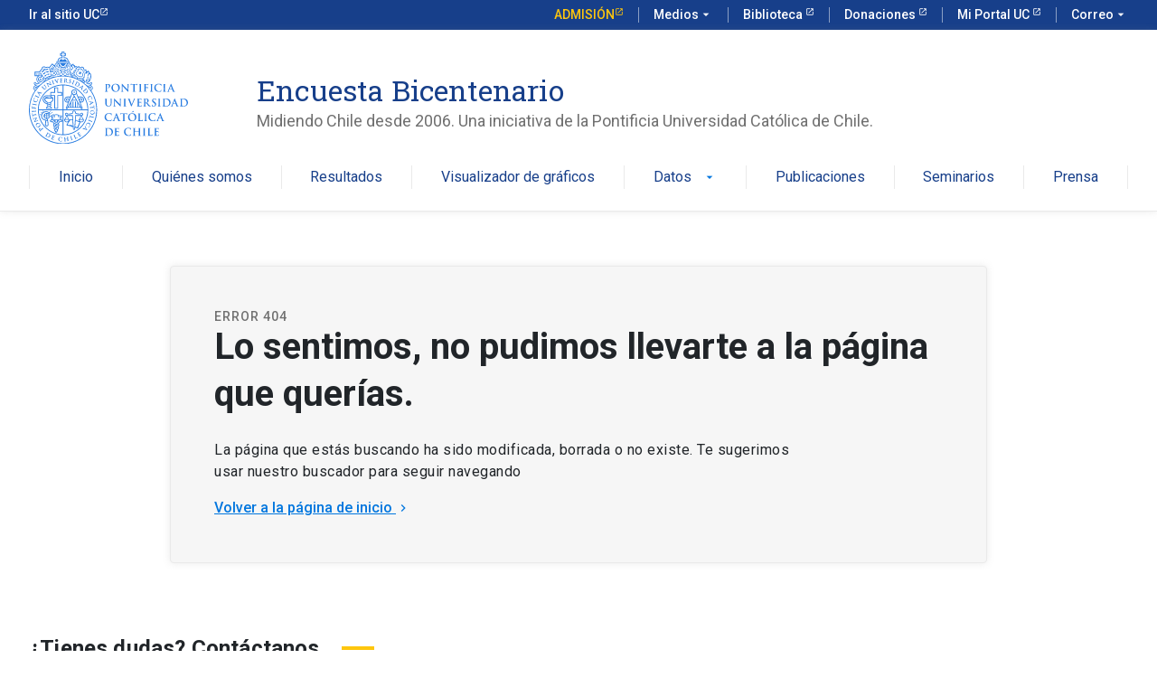

--- FILE ---
content_type: text/html; charset=UTF-8
request_url: https://encuestabicentenario.uc.cl/noticia/los-chilenos-y-su-vision-vecinal/
body_size: 8036
content:
<!doctype html>
<html lang="es" dir="ltr">
<head>
    <!-- Google Tag Manager -->
    <script>(function(w,d,s,l,i){w[l]=w[l]||[];w[l].push({'gtm.start':
    new Date().getTime(),event:'gtm.js'});var f=d.getElementsByTagName(s)[0],
    j=d.createElement(s),dl=l!='dataLayer'?'&l='+l:'';j.async=true;j.src=
    'https://www.googletagmanager.com/gtm.js?id='+i+dl;f.parentNode.insertBefore(j,f);
    })(window,document,'script','dataLayer','GTM-TD5BXRC');</script>
    <!-- End Google Tag Manager -->
    <meta charset="UTF-8">
    <meta name="viewport" content="width=device-width, user-scalable=no, initial-scale=1.0, maximum-scale=1.0, minimum-scale=1.0">
    <meta http-equiv="X-UA-Compatible" content="ie=edge">
    <link rel="apple-touch-icon" sizes="180x180" href="https://encuestabicentenario.uc.cl/apple-touch-icon.png">
    <link rel="icon" type="image/png" sizes="32x32" href="https://encuestabicentenario.uc.cl/favicon-32x32.png">
    <link rel="icon" type="image/png" sizes="16x16" href="https://encuestabicentenario.uc.cl/favicon-16x16.png">
    <link rel="manifest" href="https://encuestabicentenario.uc.cl/site.webmanifest">
    <link rel="mask-icon" href="https://encuestabicentenario.uc.cl/safari-pinned-tab.svg" color="#0176de">
    <meta name="msapplication-TileColor" content="#ffffff">
    <meta name="theme-color" content="#ffffff">
    <link rel="profile" href="https://gmpg.org/xfn/11">
    <meta name='robots' content='noindex, follow' />

	<!-- This site is optimized with the Yoast SEO plugin v26.8 - https://yoast.com/product/yoast-seo-wordpress/ -->
	<title>Page not found - Encuesta Bicentenario</title>
	<meta property="og:locale" content="es_ES" />
	<meta property="og:title" content="Page not found - Encuesta Bicentenario" />
	<meta property="og:site_name" content="Encuesta Bicentenario" />
	<script type="application/ld+json" class="yoast-schema-graph">{"@context":"https://schema.org","@graph":[{"@type":"WebSite","@id":"https://encuestabicentenario.uc.cl/#website","url":"https://encuestabicentenario.uc.cl/","name":"Encuesta Bicentenario","description":"Midiendo la sociedad chilena, desde 2006","publisher":{"@id":"https://encuestabicentenario.uc.cl/#organization"},"potentialAction":[{"@type":"SearchAction","target":{"@type":"EntryPoint","urlTemplate":"https://encuestabicentenario.uc.cl/?s={search_term_string}"},"query-input":{"@type":"PropertyValueSpecification","valueRequired":true,"valueName":"search_term_string"}}],"inLanguage":"es"},{"@type":"Organization","@id":"https://encuestabicentenario.uc.cl/#organization","name":"Encuesta Bicentenario","url":"https://encuestabicentenario.uc.cl/","logo":{"@type":"ImageObject","inLanguage":"es","@id":"https://encuestabicentenario.uc.cl/#/schema/logo/image/","url":"https://encuestabicentenario.uc.cl/content/uploads/2024/04/sociedad.png","contentUrl":"https://encuestabicentenario.uc.cl/content/uploads/2024/04/sociedad.png","width":378,"height":532,"caption":"Encuesta Bicentenario"},"image":{"@id":"https://encuestabicentenario.uc.cl/#/schema/logo/image/"}}]}</script>
	<!-- / Yoast SEO plugin. -->


<link rel='dns-prefetch' href='//kit-digital-uc-prod.s3.amazonaws.com' />
<link rel="alternate" type="application/rss+xml" title="Encuesta Bicentenario &raquo; Feed" href="https://encuestabicentenario.uc.cl/feed/" />
<link rel="alternate" type="application/rss+xml" title="Encuesta Bicentenario &raquo; Feed de los comentarios" href="https://encuestabicentenario.uc.cl/comments/feed/" />
<style id='wp-img-auto-sizes-contain-inline-css' type='text/css'>
img:is([sizes=auto i],[sizes^="auto," i]){contain-intrinsic-size:3000px 1500px}
/*# sourceURL=wp-img-auto-sizes-contain-inline-css */
</style>
<style id='wp-emoji-styles-inline-css' type='text/css'>

	img.wp-smiley, img.emoji {
		display: inline !important;
		border: none !important;
		box-shadow: none !important;
		height: 1em !important;
		width: 1em !important;
		margin: 0 0.07em !important;
		vertical-align: -0.1em !important;
		background: none !important;
		padding: 0 !important;
	}
/*# sourceURL=wp-emoji-styles-inline-css */
</style>
<style id='wp-block-library-inline-css' type='text/css'>
:root{--wp-block-synced-color:#7a00df;--wp-block-synced-color--rgb:122,0,223;--wp-bound-block-color:var(--wp-block-synced-color);--wp-editor-canvas-background:#ddd;--wp-admin-theme-color:#007cba;--wp-admin-theme-color--rgb:0,124,186;--wp-admin-theme-color-darker-10:#006ba1;--wp-admin-theme-color-darker-10--rgb:0,107,160.5;--wp-admin-theme-color-darker-20:#005a87;--wp-admin-theme-color-darker-20--rgb:0,90,135;--wp-admin-border-width-focus:2px}@media (min-resolution:192dpi){:root{--wp-admin-border-width-focus:1.5px}}.wp-element-button{cursor:pointer}:root .has-very-light-gray-background-color{background-color:#eee}:root .has-very-dark-gray-background-color{background-color:#313131}:root .has-very-light-gray-color{color:#eee}:root .has-very-dark-gray-color{color:#313131}:root .has-vivid-green-cyan-to-vivid-cyan-blue-gradient-background{background:linear-gradient(135deg,#00d084,#0693e3)}:root .has-purple-crush-gradient-background{background:linear-gradient(135deg,#34e2e4,#4721fb 50%,#ab1dfe)}:root .has-hazy-dawn-gradient-background{background:linear-gradient(135deg,#faaca8,#dad0ec)}:root .has-subdued-olive-gradient-background{background:linear-gradient(135deg,#fafae1,#67a671)}:root .has-atomic-cream-gradient-background{background:linear-gradient(135deg,#fdd79a,#004a59)}:root .has-nightshade-gradient-background{background:linear-gradient(135deg,#330968,#31cdcf)}:root .has-midnight-gradient-background{background:linear-gradient(135deg,#020381,#2874fc)}:root{--wp--preset--font-size--normal:16px;--wp--preset--font-size--huge:42px}.has-regular-font-size{font-size:1em}.has-larger-font-size{font-size:2.625em}.has-normal-font-size{font-size:var(--wp--preset--font-size--normal)}.has-huge-font-size{font-size:var(--wp--preset--font-size--huge)}.has-text-align-center{text-align:center}.has-text-align-left{text-align:left}.has-text-align-right{text-align:right}.has-fit-text{white-space:nowrap!important}#end-resizable-editor-section{display:none}.aligncenter{clear:both}.items-justified-left{justify-content:flex-start}.items-justified-center{justify-content:center}.items-justified-right{justify-content:flex-end}.items-justified-space-between{justify-content:space-between}.screen-reader-text{border:0;clip-path:inset(50%);height:1px;margin:-1px;overflow:hidden;padding:0;position:absolute;width:1px;word-wrap:normal!important}.screen-reader-text:focus{background-color:#ddd;clip-path:none;color:#444;display:block;font-size:1em;height:auto;left:5px;line-height:normal;padding:15px 23px 14px;text-decoration:none;top:5px;width:auto;z-index:100000}html :where(.has-border-color){border-style:solid}html :where([style*=border-top-color]){border-top-style:solid}html :where([style*=border-right-color]){border-right-style:solid}html :where([style*=border-bottom-color]){border-bottom-style:solid}html :where([style*=border-left-color]){border-left-style:solid}html :where([style*=border-width]){border-style:solid}html :where([style*=border-top-width]){border-top-style:solid}html :where([style*=border-right-width]){border-right-style:solid}html :where([style*=border-bottom-width]){border-bottom-style:solid}html :where([style*=border-left-width]){border-left-style:solid}html :where(img[class*=wp-image-]){height:auto;max-width:100%}:where(figure){margin:0 0 1em}html :where(.is-position-sticky){--wp-admin--admin-bar--position-offset:var(--wp-admin--admin-bar--height,0px)}@media screen and (max-width:600px){html :where(.is-position-sticky){--wp-admin--admin-bar--position-offset:0px}}

/*# sourceURL=wp-block-library-inline-css */
</style><style id='global-styles-inline-css' type='text/css'>
:root{--wp--preset--aspect-ratio--square: 1;--wp--preset--aspect-ratio--4-3: 4/3;--wp--preset--aspect-ratio--3-4: 3/4;--wp--preset--aspect-ratio--3-2: 3/2;--wp--preset--aspect-ratio--2-3: 2/3;--wp--preset--aspect-ratio--16-9: 16/9;--wp--preset--aspect-ratio--9-16: 9/16;--wp--preset--color--black: #000000;--wp--preset--color--cyan-bluish-gray: #abb8c3;--wp--preset--color--white: #ffffff;--wp--preset--color--pale-pink: #f78da7;--wp--preset--color--vivid-red: #cf2e2e;--wp--preset--color--luminous-vivid-orange: #ff6900;--wp--preset--color--luminous-vivid-amber: #fcb900;--wp--preset--color--light-green-cyan: #7bdcb5;--wp--preset--color--vivid-green-cyan: #00d084;--wp--preset--color--pale-cyan-blue: #8ed1fc;--wp--preset--color--vivid-cyan-blue: #0693e3;--wp--preset--color--vivid-purple: #9b51e0;--wp--preset--gradient--vivid-cyan-blue-to-vivid-purple: linear-gradient(135deg,rgb(6,147,227) 0%,rgb(155,81,224) 100%);--wp--preset--gradient--light-green-cyan-to-vivid-green-cyan: linear-gradient(135deg,rgb(122,220,180) 0%,rgb(0,208,130) 100%);--wp--preset--gradient--luminous-vivid-amber-to-luminous-vivid-orange: linear-gradient(135deg,rgb(252,185,0) 0%,rgb(255,105,0) 100%);--wp--preset--gradient--luminous-vivid-orange-to-vivid-red: linear-gradient(135deg,rgb(255,105,0) 0%,rgb(207,46,46) 100%);--wp--preset--gradient--very-light-gray-to-cyan-bluish-gray: linear-gradient(135deg,rgb(238,238,238) 0%,rgb(169,184,195) 100%);--wp--preset--gradient--cool-to-warm-spectrum: linear-gradient(135deg,rgb(74,234,220) 0%,rgb(151,120,209) 20%,rgb(207,42,186) 40%,rgb(238,44,130) 60%,rgb(251,105,98) 80%,rgb(254,248,76) 100%);--wp--preset--gradient--blush-light-purple: linear-gradient(135deg,rgb(255,206,236) 0%,rgb(152,150,240) 100%);--wp--preset--gradient--blush-bordeaux: linear-gradient(135deg,rgb(254,205,165) 0%,rgb(254,45,45) 50%,rgb(107,0,62) 100%);--wp--preset--gradient--luminous-dusk: linear-gradient(135deg,rgb(255,203,112) 0%,rgb(199,81,192) 50%,rgb(65,88,208) 100%);--wp--preset--gradient--pale-ocean: linear-gradient(135deg,rgb(255,245,203) 0%,rgb(182,227,212) 50%,rgb(51,167,181) 100%);--wp--preset--gradient--electric-grass: linear-gradient(135deg,rgb(202,248,128) 0%,rgb(113,206,126) 100%);--wp--preset--gradient--midnight: linear-gradient(135deg,rgb(2,3,129) 0%,rgb(40,116,252) 100%);--wp--preset--font-size--small: 13px;--wp--preset--font-size--medium: 20px;--wp--preset--font-size--large: 36px;--wp--preset--font-size--x-large: 42px;--wp--preset--spacing--20: 0.44rem;--wp--preset--spacing--30: 0.67rem;--wp--preset--spacing--40: 1rem;--wp--preset--spacing--50: 1.5rem;--wp--preset--spacing--60: 2.25rem;--wp--preset--spacing--70: 3.38rem;--wp--preset--spacing--80: 5.06rem;--wp--preset--shadow--natural: 6px 6px 9px rgba(0, 0, 0, 0.2);--wp--preset--shadow--deep: 12px 12px 50px rgba(0, 0, 0, 0.4);--wp--preset--shadow--sharp: 6px 6px 0px rgba(0, 0, 0, 0.2);--wp--preset--shadow--outlined: 6px 6px 0px -3px rgb(255, 255, 255), 6px 6px rgb(0, 0, 0);--wp--preset--shadow--crisp: 6px 6px 0px rgb(0, 0, 0);}:where(.is-layout-flex){gap: 0.5em;}:where(.is-layout-grid){gap: 0.5em;}body .is-layout-flex{display: flex;}.is-layout-flex{flex-wrap: wrap;align-items: center;}.is-layout-flex > :is(*, div){margin: 0;}body .is-layout-grid{display: grid;}.is-layout-grid > :is(*, div){margin: 0;}:where(.wp-block-columns.is-layout-flex){gap: 2em;}:where(.wp-block-columns.is-layout-grid){gap: 2em;}:where(.wp-block-post-template.is-layout-flex){gap: 1.25em;}:where(.wp-block-post-template.is-layout-grid){gap: 1.25em;}.has-black-color{color: var(--wp--preset--color--black) !important;}.has-cyan-bluish-gray-color{color: var(--wp--preset--color--cyan-bluish-gray) !important;}.has-white-color{color: var(--wp--preset--color--white) !important;}.has-pale-pink-color{color: var(--wp--preset--color--pale-pink) !important;}.has-vivid-red-color{color: var(--wp--preset--color--vivid-red) !important;}.has-luminous-vivid-orange-color{color: var(--wp--preset--color--luminous-vivid-orange) !important;}.has-luminous-vivid-amber-color{color: var(--wp--preset--color--luminous-vivid-amber) !important;}.has-light-green-cyan-color{color: var(--wp--preset--color--light-green-cyan) !important;}.has-vivid-green-cyan-color{color: var(--wp--preset--color--vivid-green-cyan) !important;}.has-pale-cyan-blue-color{color: var(--wp--preset--color--pale-cyan-blue) !important;}.has-vivid-cyan-blue-color{color: var(--wp--preset--color--vivid-cyan-blue) !important;}.has-vivid-purple-color{color: var(--wp--preset--color--vivid-purple) !important;}.has-black-background-color{background-color: var(--wp--preset--color--black) !important;}.has-cyan-bluish-gray-background-color{background-color: var(--wp--preset--color--cyan-bluish-gray) !important;}.has-white-background-color{background-color: var(--wp--preset--color--white) !important;}.has-pale-pink-background-color{background-color: var(--wp--preset--color--pale-pink) !important;}.has-vivid-red-background-color{background-color: var(--wp--preset--color--vivid-red) !important;}.has-luminous-vivid-orange-background-color{background-color: var(--wp--preset--color--luminous-vivid-orange) !important;}.has-luminous-vivid-amber-background-color{background-color: var(--wp--preset--color--luminous-vivid-amber) !important;}.has-light-green-cyan-background-color{background-color: var(--wp--preset--color--light-green-cyan) !important;}.has-vivid-green-cyan-background-color{background-color: var(--wp--preset--color--vivid-green-cyan) !important;}.has-pale-cyan-blue-background-color{background-color: var(--wp--preset--color--pale-cyan-blue) !important;}.has-vivid-cyan-blue-background-color{background-color: var(--wp--preset--color--vivid-cyan-blue) !important;}.has-vivid-purple-background-color{background-color: var(--wp--preset--color--vivid-purple) !important;}.has-black-border-color{border-color: var(--wp--preset--color--black) !important;}.has-cyan-bluish-gray-border-color{border-color: var(--wp--preset--color--cyan-bluish-gray) !important;}.has-white-border-color{border-color: var(--wp--preset--color--white) !important;}.has-pale-pink-border-color{border-color: var(--wp--preset--color--pale-pink) !important;}.has-vivid-red-border-color{border-color: var(--wp--preset--color--vivid-red) !important;}.has-luminous-vivid-orange-border-color{border-color: var(--wp--preset--color--luminous-vivid-orange) !important;}.has-luminous-vivid-amber-border-color{border-color: var(--wp--preset--color--luminous-vivid-amber) !important;}.has-light-green-cyan-border-color{border-color: var(--wp--preset--color--light-green-cyan) !important;}.has-vivid-green-cyan-border-color{border-color: var(--wp--preset--color--vivid-green-cyan) !important;}.has-pale-cyan-blue-border-color{border-color: var(--wp--preset--color--pale-cyan-blue) !important;}.has-vivid-cyan-blue-border-color{border-color: var(--wp--preset--color--vivid-cyan-blue) !important;}.has-vivid-purple-border-color{border-color: var(--wp--preset--color--vivid-purple) !important;}.has-vivid-cyan-blue-to-vivid-purple-gradient-background{background: var(--wp--preset--gradient--vivid-cyan-blue-to-vivid-purple) !important;}.has-light-green-cyan-to-vivid-green-cyan-gradient-background{background: var(--wp--preset--gradient--light-green-cyan-to-vivid-green-cyan) !important;}.has-luminous-vivid-amber-to-luminous-vivid-orange-gradient-background{background: var(--wp--preset--gradient--luminous-vivid-amber-to-luminous-vivid-orange) !important;}.has-luminous-vivid-orange-to-vivid-red-gradient-background{background: var(--wp--preset--gradient--luminous-vivid-orange-to-vivid-red) !important;}.has-very-light-gray-to-cyan-bluish-gray-gradient-background{background: var(--wp--preset--gradient--very-light-gray-to-cyan-bluish-gray) !important;}.has-cool-to-warm-spectrum-gradient-background{background: var(--wp--preset--gradient--cool-to-warm-spectrum) !important;}.has-blush-light-purple-gradient-background{background: var(--wp--preset--gradient--blush-light-purple) !important;}.has-blush-bordeaux-gradient-background{background: var(--wp--preset--gradient--blush-bordeaux) !important;}.has-luminous-dusk-gradient-background{background: var(--wp--preset--gradient--luminous-dusk) !important;}.has-pale-ocean-gradient-background{background: var(--wp--preset--gradient--pale-ocean) !important;}.has-electric-grass-gradient-background{background: var(--wp--preset--gradient--electric-grass) !important;}.has-midnight-gradient-background{background: var(--wp--preset--gradient--midnight) !important;}.has-small-font-size{font-size: var(--wp--preset--font-size--small) !important;}.has-medium-font-size{font-size: var(--wp--preset--font-size--medium) !important;}.has-large-font-size{font-size: var(--wp--preset--font-size--large) !important;}.has-x-large-font-size{font-size: var(--wp--preset--font-size--x-large) !important;}
/*# sourceURL=global-styles-inline-css */
</style>

<style id='classic-theme-styles-inline-css' type='text/css'>
/*! This file is auto-generated */
.wp-block-button__link{color:#fff;background-color:#32373c;border-radius:9999px;box-shadow:none;text-decoration:none;padding:calc(.667em + 2px) calc(1.333em + 2px);font-size:1.125em}.wp-block-file__button{background:#32373c;color:#fff;text-decoration:none}
/*# sourceURL=/wp-includes/css/classic-themes.min.css */
</style>
<link rel='stylesheet' id='uc_kit_css-css' href='https://kit-digital-uc-prod.s3.amazonaws.com/uc-kitdigital/css/uc-kitdigital.css' type='text/css' media='all' />
<link rel='stylesheet' id='custom_menu_css-css' href='https://encuestabicentenario.uc.cl/content/themes/enc_bicentenario/dist/css/theme.css' type='text/css' media='all' />
<link rel="https://api.w.org/" href="https://encuestabicentenario.uc.cl/wp-json/" /><script type="text/javascript">
/* <![CDATA[ */
var themosis = {
ajaxurl: "https:\/\/encuestabicentenario.uc.cl\/cms\/wp-admin\/admin-ajax.php",
};
/* ]]> */
</script><meta name="csrf-token" content="ZtBcV2Y3Ceij9cmexbnYUTTgRSxzH26SkPO7A4tQ"></head>
<body class="error404 wp-theme-enc_bicentenario hfeed">
    <!-- Google Tag Manager (noscript) -->
    <noscript><iframe src="https://www.googletagmanager.com/ns.html?id=GTM-TD5BXRC"
    height="0" width="0" style="display:none;visibility:hidden"></iframe></noscript>
    <!-- End Google Tag Manager (noscript) -->
    <header class="uc-header">
  <div id="uc-global-topbar" ></div>  <nav class="uc-navbar">
    <div class="container d-none d-lg-block">
      <div class="row">
        <div class="col-lg-3 col-xl-2">
          <a href="/"><img
            src="https://kit-digital-uc-desa.s3.amazonaws.com/img/logo-uc-azul.svg"
            alt="Pontificia Universidad Católica de Chile"
            class="img-fluid"
          /></a>
        </div>
        <div class="col-lg-8 col-xl-9 pl-60">
          <div class="h2 text-font--serif text-color--blue mt-24">Encuesta Bicentenario</div>
          <div class="text-color--gray p-size--lg">
            Midiendo Chile desde 2006. Una iniciativa de la Pontificia Universidad Católica de Chile.
          </div>
        </div>
      </div>
      <!-- Menú para versión Escritorio -->
    <ul class="uc-navbar_nav">
                                <li class="nav-item">
                <a class="uc-btn btn-inline " title="Inicio" href="https://encuestabicentenario.uc.cl/">Inicio</a>
            </li>
                                        <li class="nav-item">
                <a class="uc-btn btn-inline " title="Quiénes somos" href="https://encuestabicentenario.uc.cl/quienes-somos/">Quiénes somos</a>
            </li>
                                        <li class="nav-item">
                <a class="uc-btn btn-inline " title="Resultados" href="https://encuestabicentenario.uc.cl/resultados/">Resultados</a>
            </li>
                                        <li class="nav-item">
                <a class="uc-btn btn-inline " title="Visualizador de gráficos" href="https://encuestabicentenario.uc.cl/visualizador-de-datos/">Visualizador de gráficos</a>
            </li>
                                        <li class="nav-item uc-navbar-dropdown">
                <a href="#" class="uc-btn btn-inline ">Datos <i class="uc-icon">arrow_drop_down</i> </a>
                <ul class="uc-navbar-dropdown_menu uc-navbar-dropdown_menu--footer cols-1">
                                            
                            <li class="dropdown_item--heading">
                                <a href="https://datosinvestigacion.repositorio.uc.cl/dataverse/DIUC?q=encuesta%20bicentenario" class="uc-btn">Base de Datos</a>
                            </li>
                                                                    
                            <li class="dropdown_item--heading">
                                <a href="https://encuestabicentenario.uc.cl/metodologia/" class="uc-btn">Metodología</a>
                            </li>
                                                                <div class="dropdown_item--footer">
                        <a href="#" class="uc-btn">
                            Datos
                            <i class="uc-icon uc-icon--arrow-forward ml-4"></i>
                        </a>
                     </div>
                </ul>
            </li>
                                        <li class="nav-item">
                <a class="uc-btn btn-inline " title="Publicaciones" href="https://encuestabicentenario.uc.cl/publicaciones/">Publicaciones</a>
            </li>
                                        <li class="nav-item">
                <a class="uc-btn btn-inline " title="Seminarios" href="https://encuestabicentenario.uc.cl/seminarios/">Seminarios</a>
            </li>
                                        <li class="nav-item">
                <a class="uc-btn btn-inline " title="Prensa" href="https://encuestabicentenario.uc.cl/prensa/">Prensa</a>
            </li>
                </ul>
    </div>
    <div class="uc-navbar_mobile navbar_mobile-slide d-block d-lg-none">
    <div class="uc-navbar_mobile-bar navbar-brand">
        <div class="uc-navbar_mobile-logo navbar-light">
            <div class="h2 text-font--serif text-color--blue">Encuesta Bicentenario</div>
        </div>
        <a
          href="javascript:void(0);"
          class="uc-navbar_mobile-button js-accordion-title"
          data-collapse="collapseMobileNav"
        >
            <span class="uc-icon"></span>

        </a>
    </div>
    <div
        class="uc-navbar_mobile-content js-accordion-content"
        data-toggle="collapseMobileNav"
        data-open="false"
        style="height: 0"
      >
                    <ul class="uc-navbar_mobile-list">
                                                                                <li class="list-item ">
                            <a title="Inicio" href="https://encuestabicentenario.uc.cl/">Inicio</a>
                        </li>
                                                                                                    <li class="list-item ">
                            <a title="Quiénes somos" href="https://encuestabicentenario.uc.cl/quienes-somos/">Quiénes somos</a>
                        </li>
                                                                                                    <li class="list-item ">
                            <a title="Resultados" href="https://encuestabicentenario.uc.cl/resultados/">Resultados</a>
                        </li>
                                                                                                    <li class="list-item ">
                            <a title="Visualizador de gráficos" href="https://encuestabicentenario.uc.cl/visualizador-de-datos/">Visualizador de gráficos</a>
                        </li>
                                                                                                    <li class="list-item has-list-children">
                            <a class="list-open" href="#">
                                Datos
                                <i class="uc-icon icon-size--sm">arrow_forward_ios</i>
                            </a>
                            <ul class="list-children">
                                <li class="list-item">
                                    <a href="#" class="list-close">
                                        <div class="uc-icon icon-size--sm">arrow_back_ios</div>
                                        Datos
                                    </a>
                                </li>
                                                                                                            <li class="list-item">
                                            <a href="https://datosinvestigacion.repositorio.uc.cl/dataverse/DIUC?q=encuesta%20bicentenario">Base de Datos</a>
                                        </li>
                                                                                                                                                <li class="list-item">
                                            <a href="https://encuestabicentenario.uc.cl/metodologia/">Metodología</a>
                                        </li>
                                                                                                </ul>
                        </li>
                                                                                                    <li class="list-item ">
                            <a title="Publicaciones" href="https://encuestabicentenario.uc.cl/publicaciones/">Publicaciones</a>
                        </li>
                                                                                                    <li class="list-item ">
                            <a title="Seminarios" href="https://encuestabicentenario.uc.cl/seminarios/">Seminarios</a>
                        </li>
                                                                                                    <li class="list-item ">
                            <a title="Prensa" href="https://encuestabicentenario.uc.cl/prensa/">Prensa</a>
                        </li>
                                                </ul>
            </div>
</div>

  </nav>
</header>
            <main role="main" id="main-content">
		<div class="container mt-60">
			<div class="row justify-content-center">
				<div class="col-lg-9">
					<div class="uc-card card-bg--gray" id="error-404">
						<div class="uc-card_body--xl">
							<div class="uc-subtitle">Error 404</div>
							<div class="h1 mb-24">Lo sentimos, no pudimos llevarte a la página que querías.</div>
							<p>La página que estás buscando ha sido modificada, borrada o no existe. Te sugerimos<br />
usar nuestro buscador para seguir navegando</p>

							<a href="https://encuestabicentenario.uc.cl" class="uc-link text-weight--medium">
                                Volver a la página de inicio <i class="uc-icon">keyboard_arrow_right</i>
							</a>
						</div>
					</div>
				</div>
			</div>
		</div>
		<section class="container mb-160">
            <div class="heading-container mb-60 mt-80">
                <h3>¿Tienes dudas? Contáctanos</h3>
                <div class="uc-heading-decoration"></div>
            </div>
            <div class="row justify-content-between">
                <div class="col-lg-3 mb-40">
                    <div class="uc-subtitle mb-40">
                        Mesa Central
                    </div>
                    <div>
                        <i class="uc-icon">phone</i>
                        <a href="+56955044000"  class="h4 text-weight--bold color-black uc-btn btn-inline">+56955044000</a>
                    </div>
                </div>

                <div class="col-lg-3 mb-40">
                    <div class="uc-subtitle mb-20">
                        Consultas en Línea
                        </div>
                    <a href="UC.cl"  class="uc-btn btn-featured">UC.cl </a>
                </div>
                			</div>
		</section>
    </main>
    <footer class="uc-footer">
  <div class="container pb-48">
    <div class="row">
      <div class="col-7 col-md-3 col-xl-2 mb-32">
        <a href="/">
          <img
            src="https://kit-digital-uc-prod.s3.amazonaws.com/assets/logo-uc-blanco.svg"
            alt="Pontificia Universidad Católica de Chile"
            class="img-fluid"
          />
        </a>
      </div>
      <div class="col-lg-8 offset-lg-1">
        <div class="h2 color-white text-font--serif mt-28">
          Encuesta Bicentenario
        </div>
              </div>
    </div>
        <div class="row">
            <div class="col-6 col-lg-3 mt-12  mr-16 ">
        <div class="d-flex">
          <a href="https://protecciondedatos.uc.cl/politicas"  target="_blank" class="external"  >
            <i class="uc-icon icon-shape--rounded mr-4">verified_user</i>Políticas de Privacidad
          </a>
        </div>
      </div>
                  <div class="col-6 col-lg-3 mt-12">
        <a href="https://encuestabicentenario.uc.cl/mapa-del-sitio/">
          <i class="uc-icon icon-shape--rounded mr-4">account_tree</i>Mapa del Sitio
        </a>
      </div>
          </div>
      </div>
  <div id="uc-global-footer"></div>  <div class="uc-dev-footer">
  <div class="container">
    <ul class="uc-footer-dev_content">
      <li>
        Diseño y Desarrollo:
        <a href="https://www.ilogica.cl/" target="_blank">Ilógica</a>
      </li>
      <li>
        Sitio administrado por:
        <a href="https://politicaspublicas.uc.cl/" target="_blank">Centro de Políticas Públicas UC</a>
      </li>
      <li>
        Utilizando el
        <a href="https://kitdigital.uc.cl/">Kit Digital UC</a>
      </li>
    </ul>
  </div>
</div>
</footer>
    <script type="speculationrules">
{"prefetch":[{"source":"document","where":{"and":[{"href_matches":"/*"},{"not":{"href_matches":["/cms/wp-*.php","/cms/wp-admin/*","/content/uploads/*","/content/*","/content/plugins/*","/content/themes/enc_bicentenario/*","/*\\?(.+)"]}},{"not":{"selector_matches":"a[rel~=\"nofollow\"]"}},{"not":{"selector_matches":".no-prefetch, .no-prefetch a"}}]},"eagerness":"conservative"}]}
</script>
<script type="text/javascript" src="https://kit-digital-uc-prod.s3.amazonaws.com/uc-kitdigital/js/uc-kitdigital.js" id="uc_kit_js-js"></script>
<script type="text/javascript" src="https://encuestabicentenario.uc.cl/content/themes/enc_bicentenario/dist/js/menu.min.js" id="custom_menu_js-js"></script>
<script id="wp-emoji-settings" type="application/json">
{"baseUrl":"https://s.w.org/images/core/emoji/17.0.2/72x72/","ext":".png","svgUrl":"https://s.w.org/images/core/emoji/17.0.2/svg/","svgExt":".svg","source":{"concatemoji":"https://encuestabicentenario.uc.cl/cms/wp-includes/js/wp-emoji-release.min.js?ver=6.9"}}
</script>
<script type="module">
/* <![CDATA[ */
/*! This file is auto-generated */
const a=JSON.parse(document.getElementById("wp-emoji-settings").textContent),o=(window._wpemojiSettings=a,"wpEmojiSettingsSupports"),s=["flag","emoji"];function i(e){try{var t={supportTests:e,timestamp:(new Date).valueOf()};sessionStorage.setItem(o,JSON.stringify(t))}catch(e){}}function c(e,t,n){e.clearRect(0,0,e.canvas.width,e.canvas.height),e.fillText(t,0,0);t=new Uint32Array(e.getImageData(0,0,e.canvas.width,e.canvas.height).data);e.clearRect(0,0,e.canvas.width,e.canvas.height),e.fillText(n,0,0);const a=new Uint32Array(e.getImageData(0,0,e.canvas.width,e.canvas.height).data);return t.every((e,t)=>e===a[t])}function p(e,t){e.clearRect(0,0,e.canvas.width,e.canvas.height),e.fillText(t,0,0);var n=e.getImageData(16,16,1,1);for(let e=0;e<n.data.length;e++)if(0!==n.data[e])return!1;return!0}function u(e,t,n,a){switch(t){case"flag":return n(e,"\ud83c\udff3\ufe0f\u200d\u26a7\ufe0f","\ud83c\udff3\ufe0f\u200b\u26a7\ufe0f")?!1:!n(e,"\ud83c\udde8\ud83c\uddf6","\ud83c\udde8\u200b\ud83c\uddf6")&&!n(e,"\ud83c\udff4\udb40\udc67\udb40\udc62\udb40\udc65\udb40\udc6e\udb40\udc67\udb40\udc7f","\ud83c\udff4\u200b\udb40\udc67\u200b\udb40\udc62\u200b\udb40\udc65\u200b\udb40\udc6e\u200b\udb40\udc67\u200b\udb40\udc7f");case"emoji":return!a(e,"\ud83e\u1fac8")}return!1}function f(e,t,n,a){let r;const o=(r="undefined"!=typeof WorkerGlobalScope&&self instanceof WorkerGlobalScope?new OffscreenCanvas(300,150):document.createElement("canvas")).getContext("2d",{willReadFrequently:!0}),s=(o.textBaseline="top",o.font="600 32px Arial",{});return e.forEach(e=>{s[e]=t(o,e,n,a)}),s}function r(e){var t=document.createElement("script");t.src=e,t.defer=!0,document.head.appendChild(t)}a.supports={everything:!0,everythingExceptFlag:!0},new Promise(t=>{let n=function(){try{var e=JSON.parse(sessionStorage.getItem(o));if("object"==typeof e&&"number"==typeof e.timestamp&&(new Date).valueOf()<e.timestamp+604800&&"object"==typeof e.supportTests)return e.supportTests}catch(e){}return null}();if(!n){if("undefined"!=typeof Worker&&"undefined"!=typeof OffscreenCanvas&&"undefined"!=typeof URL&&URL.createObjectURL&&"undefined"!=typeof Blob)try{var e="postMessage("+f.toString()+"("+[JSON.stringify(s),u.toString(),c.toString(),p.toString()].join(",")+"));",a=new Blob([e],{type:"text/javascript"});const r=new Worker(URL.createObjectURL(a),{name:"wpTestEmojiSupports"});return void(r.onmessage=e=>{i(n=e.data),r.terminate(),t(n)})}catch(e){}i(n=f(s,u,c,p))}t(n)}).then(e=>{for(const n in e)a.supports[n]=e[n],a.supports.everything=a.supports.everything&&a.supports[n],"flag"!==n&&(a.supports.everythingExceptFlag=a.supports.everythingExceptFlag&&a.supports[n]);var t;a.supports.everythingExceptFlag=a.supports.everythingExceptFlag&&!a.supports.flag,a.supports.everything||((t=a.source||{}).concatemoji?r(t.concatemoji):t.wpemoji&&t.twemoji&&(r(t.twemoji),r(t.wpemoji)))});
//# sourceURL=https://encuestabicentenario.uc.cl/cms/wp-includes/js/wp-emoji-loader.min.js
/* ]]> */
</script>
</body>
</html>

--- FILE ---
content_type: text/css
request_url: https://encuestabicentenario.uc.cl/content/themes/enc_bicentenario/dist/css/theme.css
body_size: 4315
content:
.bg--gray {
  background-color: #EAEAEA;
}

/*-- Fix Imagen card horizontal--*/

.uc-card--horizontal .card-img,
.uc-card--horizontal img {
  height: 100%;
  -o-object-fit: cover;
     object-fit: cover;
}

.uc-card--horizontal > .row,
.uc-card--horizontal .uc-card_body {
  height: 100%;
}

/*--Fix Cita imagen derecha--*/

.uc-image-quote.image-right .uc-image-quote_image {
  width: 100%;
}

@media (max-width: 992px) {
  .uc-image-quote.image-left .uc-card,
  .uc-image-quote.image-right .uc-card {
    margin: auto;
  }
}

/*--Fix filtro--*/

@media (max-width: 992px) {
  .uc-filters {
    display: block;
  }

  .uc-filters .uc-form-group {
    margin-bottom: 16px !important;
  }
}

/*--Fix carrusel principal--*/

.uc-carousel .uc-primary-carousel .primary-carousel_item .primary-carousel_item-content {
  bottom: 80px;
}

@media (max-width: 992px) {
  .uc-carousel .uc-carousel-nav.primary-carousel-nav {
    bottom: 20px;
  }
}

/*--Fix uc-divider--*/

.uc-text-divider {
  display: block;
}

/*--Fix Header dark submenu--*/

.uc-navbar.navbar-dark .uc-navbar_nav .uc-navbar-dropdown .dropdown_item--heading .uc-btn {
  color: #173f8a;
}

/* Wp content */

.wp-content h2,
.wp-content h3,
.wp-content h4,
.wp-content h5 {
  margin-bottom: 16px;
}

.wp-content h2 {
  font-size: 1.57rem;
  font-weight: 700;
}

.wp-content h3 {
  font-size: 1.5rem;
  font-weight: 700;
}

.wp-content h4 {
  font-size: 1.25rem;
  font-weight: 700;
}

.wp-content p {
  font-size: 1rem;
  line-height: 1.5;
}

.wp-content p a,
.wp-content li a {
  text-decoration: underline;
  color: #0176de;
}

.wp-content ul {
  list-style: none;
  padding: 0;
  margin: 0;
}

.wp-content ul li {
  font-size: 1rem;
  padding-left: 30px;
  position: relative;
  margin-bottom: 8px;
}

.wp-content ul li::before {
  content: "";
  width: 6px;
  height: 6px;
  border-radius: 50%;
  background-color: #0176de;
  margin-right: 15px;
  display: inline-block;
  position: absolute;
  top: 10px;
  left: 0;
}

.wp-content ol {
  list-style: none;
  padding: 0;
  margin: 0;
}

.wp-content ol li {
  counter-increment: item;
  position: relative;
  padding-left: 30px;
  margin-bottom: 8px;
}

.wp-content ol li:before {
  content: counter(item) ".-";
  position: absolute;
  left: 0;
  top: 0;
  font-weight: bold;
  color: #0176de;
}

/*--Fix tag superposition on menu--*/

@media (min-width: 992px) {
  .uc-navbar {
    z-index: 11;
    position: relative;
  }
}

.gform_wrapper {
  border: 1px solid #eaeaea;
  border-radius: 4px;
  box-shadow: 0 0 8px 0 hsla(0, 0%, 53%, 0.18);
  color: inherit;
  display: flex;
  flex-direction: column;
  overflow: hidden;
  position: relative;
  -webkit-text-decoration: none;
  text-decoration: none;
  padding: 2rem;
}

.gform_wrapper span.gfield_required.gfield_required_asterisk {
  color: #000 !important;
}

.gform_wrapper span label {
  font-weight: 700;
}

.gform_wrapper input[type=text],
.gform_wrapper input[type=email],
.gform_wrapper textarea {
  background-color: #fff;
  border: 1px solid #c6c6c6;
  box-shadow: none;
  border-radius: 4px;
  display: block;
  height: 45px;
  line-height: 1;
  min-width: 250px;
  padding: 12px 16px;
  position: relative;
  transition: 0.2s ease;
  width: 100%;
}

.gform_wrapper input[type=text]:focus,
.gform_wrapper input[type=email]:focus,
.gform_wrapper textarea:focus {
  border: 1px solid #0176de;
  box-shadow: 0 0 8px 0 hsla(0, 0%, 53%, 0.5);
  outline: none;
}

.gform_wrapper input[type=text]::-moz-placeholder, .gform_wrapper input[type=email]::-moz-placeholder, .gform_wrapper textarea::-moz-placeholder {
  color: #c6c6c6;
}

.gform_wrapper input[type=text]::placeholder,
.gform_wrapper input[type=email]::placeholder,
.gform_wrapper textarea::placeholder {
  color: #c6c6c6;
}

.gform_wrapper input[type=submit] {
  background-color: #fec60d !important;
  color: #173f8a !important;
  display: block !important;
  font-weight: 500 !important;
  padding: 12px 16px !important;
  text-align: center !important;
  box-shadow: none !important;
}

.gform_wrapper input[type=submit]:hover {
  background-color: #e3ae00 !important;
  -webkit-text-decoration: none;
  text-decoration: none;
}

/*--Fix underline en cards--*/

.uc-card a.color-black {
  text-decoration: none;
}

@media (max-width: 992px) {
  .uc-form-group {
    margin-right: 0;
  }
}

@media (max-width: 992px) {
  .uc-form-group.label-inline .uc-input-style {
    width: 100%;
  }
}

